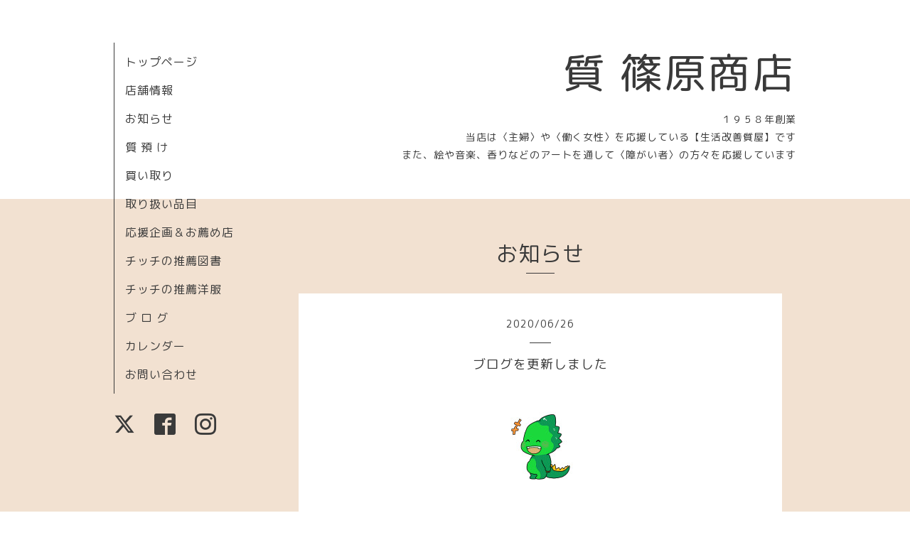

--- FILE ---
content_type: text/html; charset=utf-8
request_url: https://shinohara78.co.jp/info/3364550
body_size: 3660
content:
<!DOCTYPE html>
<html xmlns="http://www.w3.org/1999/xhtml" xml:lang="ja" lang="ja">
<head>
  <!-- Organic -->
  <meta charset="utf-8">
  <title>ブログを更新しました - 質 篠原商店</title>
  <meta name="viewport" content="width=device-width,initial-scale=1.0,minimum-scale=1.0" />

  <meta name="description" content="当店ブログ内の【チッチの極端小説】を更新しました。チッチの極端小説の第１３回は《蛾》です。夏になると蛾があちこちで飛び回っています。昔、チッチの目の前でトン...">
  <meta name="keywords" content="">

  <meta property="og:title" content="ブログを更新しました">
  <meta property="og:image" content="https://cdn.goope.jp/82051/210128114722bufj.jpg">
  <meta property="og:site_name" content="質 篠原商店">
  <link rel="shortcut icon" href="//cdn.goope.jp/82051/190528161951-5cece117115bb.ico" />
  <link rel="alternate" type="application/rss+xml" title="質 篠原商店 / RSS" href="/feed.rss">
  <link rel="stylesheet" href="https://fonts.googleapis.com/css?family=Lora">
  <link rel="stylesheet" href="/style.css?507044-1584609537">
  <link rel="stylesheet" href="/css/font-awesome/css/font-awesome.min.css">
  <link rel="stylesheet" href="/assets/slick/slick.css">

  <script src="/assets/jquery/jquery-1.9.1.min.js"></script>
  <script src="/assets/clipsquareimage/jquery.clipsquareimage.js"></script>
</head>

<body id="info">

  <div id="container">

    <!-- #header_area -->
    <div id="header_area">
      <!-- #header -->
      <div id="header">
        <h1>
          <a class="shop_sitename" href="https://shinohara78.co.jp">質 篠原商店</a>
        </h1>
        <p>
          １９５８年創業<br />
当店は〈主婦〉や〈働く女性〉を応援している【生活改善質屋】です<br />
また、絵や音楽、香りなどのアートを通して〈障がい者〉の方々を応援しています
        </p>
      </div>
      <!-- /#header -->

      <div id="navi_area">
        <div class="navi_wrap_pc">
          <ul class="navi_list">
            
            <li class="navi_top">
              <a href="/" >トップページ</a>
            </li>
            
            <li class="navi_about">
              <a href="/about" >店舗情報</a>
            </li>
            
            <li class="navi_info active">
              <a href="/info" >お知らせ</a>
            </li>
            
            <li class="navi_free free_196993">
              <a href="/free/shichiazuke" >質 預 け</a>
            </li>
            
            <li class="navi_free free_198074">
              <a href="/free/kaitori" >買い取り</a>
            </li>
            
            <li class="navi_free free_196656">
              <a href="/free/hinmoku" >取り扱い品目</a>
            </li>
            
            <li class="navi_menu">
              <a href="/menu" >応援企画＆お薦め店</a>
            </li>
            
            <li class="navi_photo">
              <a href="/photo" >チッチの推薦図書</a>
            </li>
            
            <li class="navi_staff">
              <a href="/staff" >チッチの推薦洋服</a>
            </li>
            
            <li class="navi_links links_41482">
              <a href="https://ameblo.jp/shinohara78" target="_blank">ブ ロ グ</a>
            </li>
            
            <li class="navi_calendar">
              <a href="/calendar" >カレンダー</a>
            </li>
            
            <li class="navi_contact">
              <a href="/contact" >お問い合わせ</a>
            </li>
            
          </ul>
          <ul class="social_list">
              <li>
                
                <a href="https://twitter.com/shinohara78" target="_blank">
                  <span class="icon-twitter"></span>
                </a>
                
              </li>
              <li>
                
                <a href="https://www.facebook.com/235463086489024" target="_blank">
                  <span class="icon-facebook"></span>
                </a>
                
              </li>
              <li>
                
                <a href="https://www.instagram.com/shinohara_78/" target="_blank">
                  <span class="icon-instagram"></span>
                </a>
                
              </li>
          </ul>
        </div>
      </div>
      <!-- /#header_area -->

      <div id="button_navi">
        <div class="navi_trigger cd-primary-nav-trigger">
          <img class="menu_btn" src="/img/theme_organic/menu_btn.png">
          <img class="menu_close_btn" src="/img/theme_organic/menu_close_btn.png">
        </div>
      </div>
      <div class="navi mobile"></div>

    </div>

    <!-- #content_area -->
    <div id="content_area">

      <!-- #content-->
      <div id="content">

        <!-- #main -->
        <div id="main">

        

        <!-- .contents_box -->
        <div class="contents_box">

          
          <h2>
            お知らせ
          </h2>
          <div class="title_underline"></div>
          

          
            
          
            
          
            <ul class="sub_navi">
<li><a href='/info/2026-01'>2026-01（12）</a></li>
<li><a href='/info/2025-12'>2025-12（20）</a></li>
<li><a href='/info/2025-11'>2025-11（18）</a></li>
<li><a href='/info/2025-10'>2025-10（23）</a></li>
<li><a href='/info/2025-09'>2025-09（18）</a></li>
<li><a href='/info/2025-08'>2025-08（17）</a></li>
<li><a href='/info/2025-07'>2025-07（23）</a></li>
<li><a href='/info/2025-06'>2025-06（20）</a></li>
<li><a href='/info/2025-05'>2025-05（23）</a></li>
<li><a href='/info/2025-04'>2025-04（21）</a></li>
<li><a href='/info/2025-03'>2025-03（20）</a></li>
<li><a href='/info/2025-02'>2025-02（18）</a></li>
<li><a href='/info/2025-01'>2025-01（19）</a></li>
<li><a href='/info/2024-12'>2024-12（19）</a></li>
<li><a href='/info/2024-11'>2024-11（20）</a></li>
<li><a href='/info/2024-10'>2024-10（22）</a></li>
<li><a href='/info/2024-09'>2024-09（19）</a></li>
<li><a href='/info/2024-08'>2024-08（23）</a></li>
<li><a href='/info/2024-07'>2024-07（25）</a></li>
<li><a href='/info/2024-06'>2024-06（27）</a></li>
<li><a href='/info/2024-05'>2024-05（34）</a></li>
<li><a href='/info/2024-04'>2024-04（30）</a></li>
<li><a href='/info/2024-03'>2024-03（28）</a></li>
<li><a href='/info/2024-02'>2024-02（26）</a></li>
<li><a href='/info/2024-01'>2024-01（21）</a></li>
<li><a href='/info/2023-12'>2023-12（31）</a></li>
<li><a href='/info/2023-11'>2023-11（27）</a></li>
<li><a href='/info/2023-10'>2023-10（36）</a></li>
<li><a href='/info/2023-09'>2023-09（37）</a></li>
<li><a href='/info/2023-08'>2023-08（30）</a></li>
<li><a href='/info/2023-07'>2023-07（37）</a></li>
<li><a href='/info/2023-06'>2023-06（43）</a></li>
<li><a href='/info/2023-05'>2023-05（41）</a></li>
<li><a href='/info/2023-04'>2023-04（46）</a></li>
<li><a href='/info/2023-03'>2023-03（57）</a></li>
<li><a href='/info/2023-02'>2023-02（46）</a></li>
<li><a href='/info/2023-01'>2023-01（40）</a></li>
<li><a href='/info/2022-12'>2022-12（54）</a></li>
<li><a href='/info/2022-11'>2022-11（68）</a></li>
<li><a href='/info/2022-10'>2022-10（74）</a></li>
<li><a href='/info/2022-09'>2022-09（61）</a></li>
<li><a href='/info/2022-08'>2022-08（55）</a></li>
<li><a href='/info/2022-07'>2022-07（60）</a></li>
<li><a href='/info/2022-06'>2022-06（59）</a></li>
<li><a href='/info/2022-05'>2022-05（53）</a></li>
<li><a href='/info/2022-04'>2022-04（68）</a></li>
<li><a href='/info/2022-03'>2022-03（62）</a></li>
<li><a href='/info/2022-02'>2022-02（53）</a></li>
<li><a href='/info/2022-01'>2022-01（73）</a></li>
<li><a href='/info/2021-12'>2021-12（79）</a></li>
<li><a href='/info/2021-11'>2021-11（81）</a></li>
<li><a href='/info/2021-10'>2021-10（75）</a></li>
<li><a href='/info/2021-09'>2021-09（68）</a></li>
<li><a href='/info/2021-08'>2021-08（65）</a></li>
<li><a href='/info/2021-07'>2021-07（81）</a></li>
<li><a href='/info/2021-06'>2021-06（83）</a></li>
<li><a href='/info/2021-05'>2021-05（73）</a></li>
<li><a href='/info/2021-04'>2021-04（87）</a></li>
<li><a href='/info/2021-03'>2021-03（91）</a></li>
<li><a href='/info/2021-02'>2021-02（84）</a></li>
<li><a href='/info/2021-01'>2021-01（80）</a></li>
<li><a href='/info/2020-12'>2020-12（97）</a></li>
<li><a href='/info/2020-11'>2020-11（85）</a></li>
<li><a href='/info/2020-10'>2020-10（107）</a></li>
<li><a href='/info/2020-09'>2020-09（84）</a></li>
<li><a href='/info/2020-08'>2020-08（91）</a></li>
<li><a href='/info/2020-07'>2020-07（115）</a></li>
<li><a href='/info/2020-06'>2020-06（116）</a></li>
<li><a href='/info/2020-05'>2020-05（102）</a></li>
<li><a href='/info/2020-04'>2020-04（103）</a></li>
<li><a href='/info/2020-03'>2020-03（100）</a></li>
<li><a href='/info/2020-02'>2020-02（94）</a></li>
<li><a href='/info/2020-01'>2020-01（90）</a></li>
<li><a href='/info/2019-12'>2019-12（90）</a></li>
<li><a href='/info/2019-11'>2019-11（88）</a></li>
<li><a href='/info/2019-10'>2019-10（72）</a></li>
<li><a href='/info/2019-09'>2019-09（76）</a></li>
<li><a href='/info/2019-08'>2019-08（75）</a></li>
<li><a href='/info/2019-07'>2019-07（58）</a></li>
<li><a href='/info/2019-06'>2019-06（45）</a></li>
<li><a href='/info/2019-05'>2019-05（32）</a></li>
</ul>

          
            
          
            
          
            
          
            
          
            
          
            
          
            
          
            
          
            
          

          
          
          <div class="contents_box_inner">
            <p class="date">
              2020<span>/</span>06<span>/</span>26
            </p>
            <div class="date_underline"></div>
            <a href="/info/3364550">
              <h4>ブログを更新しました</h4>
            </a>
            <div class="photo">
              
            </div>
            <div class="textfield">
              <p style="text-align: center;">&nbsp;</p>
<p style="text-align: center;"><span style="font-size: 10pt;"><a href="https://cdn.goope.jp/82051/191105161610-5dc121ba4cbd7.png" target="_blank"><img alt="恐竜チッチ2.png" src="https://cdn.goope.jp/82051/191105161610-5dc121ba4cbd7_s.jpg" /></a></span></p>
<p style="text-align: center;"><span style="font-size: 10pt;">&nbsp;</span></p>
<p style="text-align: center;"><span style="font-size: 10pt;">当店ブログ内の【チッチの極端小説】を更新しました。</span></p>
<p style="text-align: center;"><span style="font-size: 10pt;">チッチの極端小説の第１３回は《蛾》です。</span></p>
<p style="text-align: center;"><span style="font-size: 10pt;">&nbsp;</span></p>
<p style="text-align: center;"><span style="font-size: 10pt;">夏になると蛾があちこちで飛び回っています。</span></p>
<p style="text-align: center;"><span style="font-size: 10pt;">昔、チッチの目の前でトンボが蛾を捕まえてムシャムシャ食べました ( ﾟДﾟ)</span></p>
<p style="text-align: center;"><span style="font-size: 10pt;">👉&nbsp;<a href="https://ameblo.jp/shinohara78/entry-12606947460.html">https://ameblo.jp/shinohara78/entry-12606947460.html</a></span></p>
            </div>
          </div>
          
          

          


          


          


          


          


          


          

          

          

            

            <ul class="info_footer_sub_navi">
              
              <li>
                
              </li>
              
              <li>
                
              </li>
              
              <li>
                <ul class="sub_navi">
<li><a href='/info/2026-01'>2026-01（12）</a></li>
<li><a href='/info/2025-12'>2025-12（20）</a></li>
<li><a href='/info/2025-11'>2025-11（18）</a></li>
<li><a href='/info/2025-10'>2025-10（23）</a></li>
<li><a href='/info/2025-09'>2025-09（18）</a></li>
<li><a href='/info/2025-08'>2025-08（17）</a></li>
<li><a href='/info/2025-07'>2025-07（23）</a></li>
<li><a href='/info/2025-06'>2025-06（20）</a></li>
<li><a href='/info/2025-05'>2025-05（23）</a></li>
<li><a href='/info/2025-04'>2025-04（21）</a></li>
<li><a href='/info/2025-03'>2025-03（20）</a></li>
<li><a href='/info/2025-02'>2025-02（18）</a></li>
<li><a href='/info/2025-01'>2025-01（19）</a></li>
<li><a href='/info/2024-12'>2024-12（19）</a></li>
<li><a href='/info/2024-11'>2024-11（20）</a></li>
<li><a href='/info/2024-10'>2024-10（22）</a></li>
<li><a href='/info/2024-09'>2024-09（19）</a></li>
<li><a href='/info/2024-08'>2024-08（23）</a></li>
<li><a href='/info/2024-07'>2024-07（25）</a></li>
<li><a href='/info/2024-06'>2024-06（27）</a></li>
<li><a href='/info/2024-05'>2024-05（34）</a></li>
<li><a href='/info/2024-04'>2024-04（30）</a></li>
<li><a href='/info/2024-03'>2024-03（28）</a></li>
<li><a href='/info/2024-02'>2024-02（26）</a></li>
<li><a href='/info/2024-01'>2024-01（21）</a></li>
<li><a href='/info/2023-12'>2023-12（31）</a></li>
<li><a href='/info/2023-11'>2023-11（27）</a></li>
<li><a href='/info/2023-10'>2023-10（36）</a></li>
<li><a href='/info/2023-09'>2023-09（37）</a></li>
<li><a href='/info/2023-08'>2023-08（30）</a></li>
<li><a href='/info/2023-07'>2023-07（37）</a></li>
<li><a href='/info/2023-06'>2023-06（43）</a></li>
<li><a href='/info/2023-05'>2023-05（41）</a></li>
<li><a href='/info/2023-04'>2023-04（46）</a></li>
<li><a href='/info/2023-03'>2023-03（57）</a></li>
<li><a href='/info/2023-02'>2023-02（46）</a></li>
<li><a href='/info/2023-01'>2023-01（40）</a></li>
<li><a href='/info/2022-12'>2022-12（54）</a></li>
<li><a href='/info/2022-11'>2022-11（68）</a></li>
<li><a href='/info/2022-10'>2022-10（74）</a></li>
<li><a href='/info/2022-09'>2022-09（61）</a></li>
<li><a href='/info/2022-08'>2022-08（55）</a></li>
<li><a href='/info/2022-07'>2022-07（60）</a></li>
<li><a href='/info/2022-06'>2022-06（59）</a></li>
<li><a href='/info/2022-05'>2022-05（53）</a></li>
<li><a href='/info/2022-04'>2022-04（68）</a></li>
<li><a href='/info/2022-03'>2022-03（62）</a></li>
<li><a href='/info/2022-02'>2022-02（53）</a></li>
<li><a href='/info/2022-01'>2022-01（73）</a></li>
<li><a href='/info/2021-12'>2021-12（79）</a></li>
<li><a href='/info/2021-11'>2021-11（81）</a></li>
<li><a href='/info/2021-10'>2021-10（75）</a></li>
<li><a href='/info/2021-09'>2021-09（68）</a></li>
<li><a href='/info/2021-08'>2021-08（65）</a></li>
<li><a href='/info/2021-07'>2021-07（81）</a></li>
<li><a href='/info/2021-06'>2021-06（83）</a></li>
<li><a href='/info/2021-05'>2021-05（73）</a></li>
<li><a href='/info/2021-04'>2021-04（87）</a></li>
<li><a href='/info/2021-03'>2021-03（91）</a></li>
<li><a href='/info/2021-02'>2021-02（84）</a></li>
<li><a href='/info/2021-01'>2021-01（80）</a></li>
<li><a href='/info/2020-12'>2020-12（97）</a></li>
<li><a href='/info/2020-11'>2020-11（85）</a></li>
<li><a href='/info/2020-10'>2020-10（107）</a></li>
<li><a href='/info/2020-09'>2020-09（84）</a></li>
<li><a href='/info/2020-08'>2020-08（91）</a></li>
<li><a href='/info/2020-07'>2020-07（115）</a></li>
<li><a href='/info/2020-06'>2020-06（116）</a></li>
<li><a href='/info/2020-05'>2020-05（102）</a></li>
<li><a href='/info/2020-04'>2020-04（103）</a></li>
<li><a href='/info/2020-03'>2020-03（100）</a></li>
<li><a href='/info/2020-02'>2020-02（94）</a></li>
<li><a href='/info/2020-01'>2020-01（90）</a></li>
<li><a href='/info/2019-12'>2019-12（90）</a></li>
<li><a href='/info/2019-11'>2019-11（88）</a></li>
<li><a href='/info/2019-10'>2019-10（72）</a></li>
<li><a href='/info/2019-09'>2019-09（76）</a></li>
<li><a href='/info/2019-08'>2019-08（75）</a></li>
<li><a href='/info/2019-07'>2019-07（58）</a></li>
<li><a href='/info/2019-06'>2019-06（45）</a></li>
<li><a href='/info/2019-05'>2019-05（32）</a></li>
</ul>

              </li>
              
              <li>
                
              </li>
              
              <li>
                
              </li>
              
              <li>
                
              </li>
              
              <li>
                
              </li>
              
              <li>
                
              </li>
              
              <li>
                
              </li>
              
              <li>
                
              </li>
              
              <li>
                
              </li>
              
              <li>
                
              </li>
              
            </ul>

          <div class="gadgets">
            <div class="inner">
            </div>
          </div>



          <div class="social">
            <div class="inner"><div id="social_widgets">
<div id="widget_twitter_follow" class="social_widget">
<div style="text-align:left;padding-bottom:10px;">
<a href="https://twitter.com/shinohara78" class="twitter-follow-button" data-show-count="false" data-lang="ja">Follow @shinohara78</a>
<script>!function(d,s,id){var js,fjs=d.getElementsByTagName(s)[0];if(!d.getElementById(id)){js=d.createElement(s);js.id=id;js.src="//platform.twitter.com/widgets.js";fjs.parentNode.insertBefore(js,fjs);}}(document,"script","twitter-wjs");</script>
</div>
</div>
<div id="widget_twitter_tweet" class="social_widget">
<div style="text-align:left;padding-bottom:10px;">
<a href="https://twitter.com/share" class="twitter-share-button" data-url="https://shinohara78.co.jp" data-text="質 篠原商店" data-lang="ja">Tweet</a>
<script>!function(d,s,id){var js,fjs=d.getElementsByTagName(s)[0];if(!d.getElementById(id)){js=d.createElement(s);js.id=id;js.src="https://platform.twitter.com/widgets.js";fjs.parentNode.insertBefore(js,fjs);}}(document,"script","twitter-wjs");</script>
</div>
</div>
<div  id="widget_facebook_like" class="social_widget">
<div style="text-align:left;padding-bottom:10px;">
<iframe src="//www.facebook.com/plugins/like.php?href=https%3A%2F%2Fshinohara78.co.jp&amp;width&amp;layout=button_count&amp;action=like&amp;show_faces=false&amp;share=true&amp;height=21&amp;appId=837439917751931" scrolling="no" frameborder="0" style="border:none; overflow:hidden; height:21px;" allowTransparency="true"></iframe>
</div>
</div>
<div id="widget_facebook_follow" class="social_widget social_widget_facebook_likebox">
<div style="text-align:left;padding-bottom:10px;">
  <iframe src="https://www.facebook.com/plugins/page.php?href=https%3A%2F%2Fwww.facebook.com%2F235463086489024&tabs&width=340&height=70&small_header=true&adapt_container_width=true&hide_cover=true&show_facepile=false&appId" width="340" height="70" style="border:none;overflow:hidden;width:100%;" scrolling="no" frameborder="0" allowTransparency="true"></iframe>
</div>
</div>

</div>
</div>
          </div>

        </div>
        <!-- /.contents_box -->

        </div>
        <!-- /#main -->


      </div>
      <!-- /#content -->

    </div>
    <!-- #content_area -->


    <div id="footer">
      <div class="inner">
        <div class="social_icon_mobile"></div>
        
        <div>
          &copy;2026 <a href="https://shinohara78.co.jp">有限会社 篠原商店</a>. All Rights Reserved.
        </div>
      </div>
    </div>

  </div>
  <!-- /#container -->

  <script src="/assets/colorbox/jquery.colorbox-min.js"></script>
  <script src="/js/tooltip.js"></script>
  <script src="/assets/slick/slick.js"></script>
  <script src="/assets/lineup/jquery-lineup.min.js"></script>
  <script src="/assets/tile/tile.js"></script>
  <script src="/js/theme_organic/init.js?20170511"></script>
  <script src="/assets/mobilemenu/mobilemenu.js"></script>
</body>
</html>
